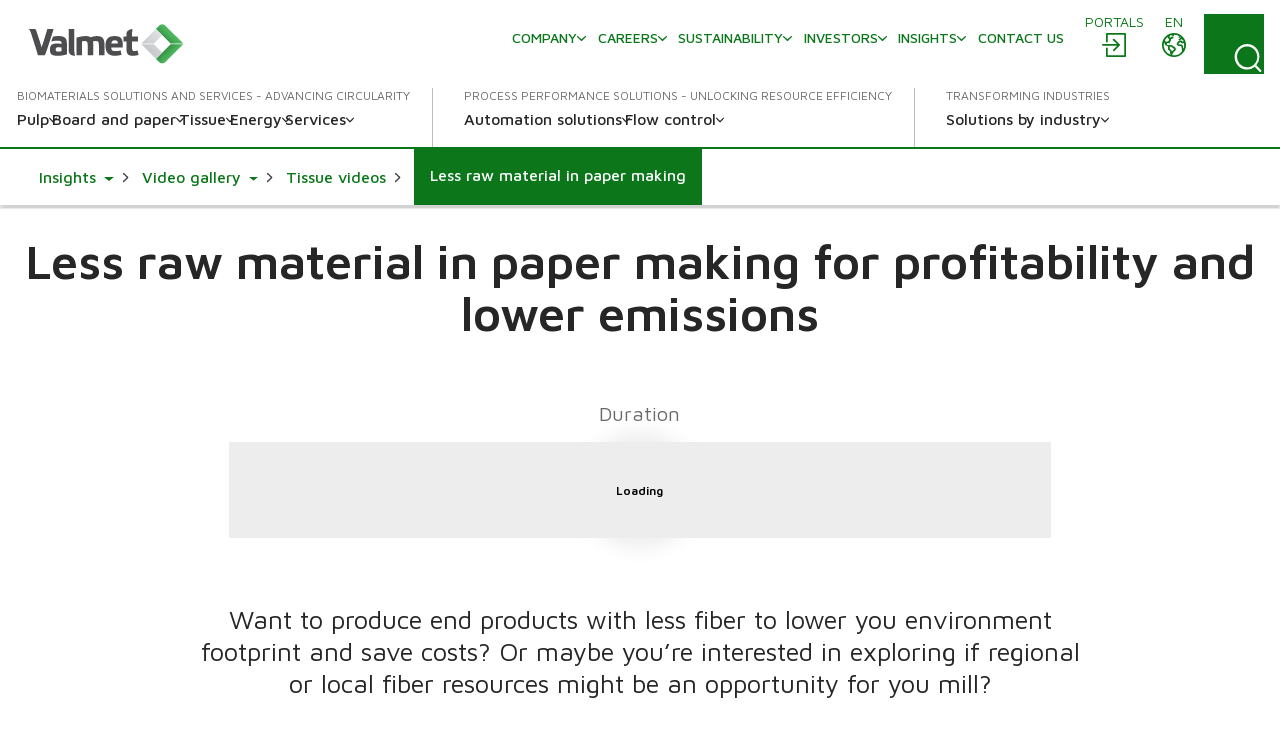

--- FILE ---
content_type: text/javascript
request_url: https://www.valmet.com/js/videoblock.js?v=d86481e6ca828e2b47a5b1bf5510a73f
body_size: 868
content:
$(document).ready(function () {
  var videoHeight = 0;

  var initYoutubeApi = function () {
    var carouselitems = jQuery('.frontpage-carousel .carousel-inner').children('.item');

    var youtubeIsFirstSlide =
      jQuery(carouselitems[0]).children('.carousel-body-wrap').children('.youtube-block-iframe-wrapper').length > 0;

    if (carouselitems.length == 1 || youtubeIsFirstSlide) {
      var f = jQuery(carouselitems[0]);

      var playerCont = f
        .children('.carousel-body-wrap')
        .children('.youtube-block-iframe-wrapper')
        .children('.video-image');
      if (typeof YT !== 'undefined' && YT && YT.Player) {
        playerCont.hide();
        onYouTubeIframeAPIReady(playerCont.attr('yt-id'), f.width(), f.height());
        var height = jQuery('.youtube-block-iframe-wrapper').height();
        if (videoHeight == 0) {
          videoHeight = height;
        }

        //jQuery(".carousel-inner, .frontpage-carousel").animate({ height: videoHeight }, 500);
      } else {
        console.log('Waiting for api..');
        setTimeout(initYoutubeApi, 1000);
      }
    } else {
      jQuery.each(carouselitems, function (key, elem) {
        var hasYoutubeVideos =
          jQuery(elem).children('.carousel-body-wrap').children('.youtube-block-iframe-wrapper').length > 0;
        if (hasYoutubeVideos) {
          var height = jQuery('.youtube-block-iframe-wrapper .video-image').height();
          if (videoHeight == 0) {
            videoHeight = height;
          }
          jQuery('.youtube-block-iframe-wrapper').hide();
          //jQuery(".carousel-inner, .frontpage-carousel").animate({ height: videoHeight }, 500);
          var arrowHeight = jQuery(carouselitems[0]).height();
          //jQuery(".carousel-control").animate({ height: arrowHeight }, 500);
        }
      });
    }
  };

  initYoutubeApi();

  jQuery('.frontpage-carousel').on('slide.bs.carousel', function (e) {
    // do something…

    var yt = jQuery(jQuery(e.relatedTarget).children().find('.youtube-block-iframe-wrapper').children('.video-image'));
    var w = yt.width();
    var h = yt.closest('.block.slideblock').height();
    var carousel = yt.closest('.frontpage-carousel');

    if (yt.length > 0) {
      jQuery('.frontpage-carousel').addClass('js-video-is-active');
      var w = yt.width();
      var h = yt.closest('.block.slideblock').height();
      onYouTubeIframeAPIReady(yt.attr('yt-id'), w, h);
      yt.hide();
      var height = jQuery('.youtube-block-iframe-wrapper').height();
      if (videoHeight == 0) {
        videoHeight = height;
      }
      jQuery('.youtube-block-iframe-wrapper').show();
      //jQuery(".carousel-inner, .carousel-control").animate({ height: videoHeight}, 500);
      //jQuery(".carousel-control").hide();
    } else {
      jQuery('.frontpage-carousel').removeClass('js-video-is-active');

      var height = jQuery(jQuery(e.relatedTarget).children('a').children('img')).height();
      //jQuery(".carousel-inner, .carousel-control").animate({ height: height }, 500);
    }
  });
  jQuery('.js-video-is-active.carousel-control').hover(function (e) {
    e.stopProgation();
  });
  jQuery('.youtube-block-iframe-wrapper').hover(function () {
    //jQuery(".carousel-control").show().css("height", videoHeight - 43);
  });
  var pauseCarousel = function (command) {
    //console.log(command);
    jQuery('.frontpage-carousel').carousel(command);
  };

  function onYouTubeIframeAPIReady(id, w, h) {
    var player;
    var controls = window.innerWidth < 768 ? 0 : 1;
    player = new YT.Player('video-player-' + id, {
      videoId: id, // YouTube Video ID
      width: w, // Player width (in px)
      height: h, // Player height (in px)
      playerVars: {
        autoplay: 1, // Auto-play the video on load
        controls: 0, // Show pause/play buttons in player
        showinfo: 0, // Hide the video title
        modestbranding: 1, // Hide the Youtube Logo
        loop: 1, // Run the video in a loop
        fs: 0, // Hide the full screen button
        cc_load_policy: 0, // Hide closed captions
        iv_load_policy: 3, // Hide the Video Annotations
        autohide: 0, // Hide video controls when playing
        rel: 0,
      },
      events: {
        onReady: function (e) {
          e.target.mute();
        },
      },
    });
  }
  // Placeholder solution to initiate carousel
  jQuery('.carousel-inner .item:first').addClass('active');
});
